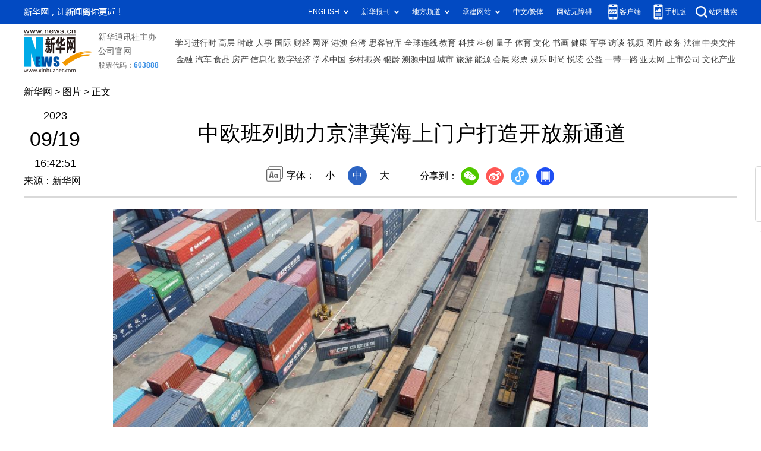

--- FILE ---
content_type: text/html; charset=utf-8
request_url: http://www.news.cn/photo/2023-09/19/c_1129871087_2.htm
body_size: 4073
content:
<!DOCTYPE HTML>
<html>
<head>
<meta http-equiv="Content-Type" content="text/html; charset=utf-8" /><meta name="publishid" content="1129871087.11.103.0"/><meta name="source" content="新华社"/><meta name="pageid" content="11118.11211.0.0.115480.0.0.0.0.0.11702.1129871087"/>
<meta name="apple-mobile-web-app-capable" content="yes" />
<meta name="apple-mobile-web-app-status-bar-style" content="black" />
<meta content="telephone=no" name="format-detection" />
<meta http-equiv="X-UA-Compatible" content="IE=edge" />
<meta content="width=device-width, initial-scale=1.0, minimum-scale=1.0, maximum-scale=1.0,user-scalable=no" name="viewport" />
<meta name="keywords" content="中国
" />
<meta name="description" content="中欧班列助力京津冀海上门户打造开放新通道
---目前，从天津港开行的中欧（中亚）班列线路可通达多个亚欧国家，极大畅通了天津港及京津冀地区的国际物流通道。" />
<script src="//www.news.cn/global/js/pageCore.js"></script>
<title>
中欧班列助力京津冀海上门户打造开放新通道-新华网
</title>
<link rel="stylesheet" href="//lib.xinhuanet.com/common/reset.css" />
<link rel="stylesheet" href="//www.news.cn/2021detail/css/detail.css" />
<link rel="stylesheet" href="//www.news.cn/2021detail/css/detail-picture.css" />
<script src="//lib.xinhuanet.com/jquery/jquery1.12.4/jquery.min.js"></script>
<script src="http://res.wx.qq.com/open/js/jweixin-1.6.0.js"></script>
<script src="//lib.xinhuanet.com/common/share.js"></script>
</head>
<body>
<div class="fix-ewm domPC">
<img src="//www.xinhuanet.com/detail2020/images/ewm.png" width="94" alt="" />
<div class="fxd">
<span class="fxd-wx"></span>
<a href="javascript:void(0)" class="fxd-wb"></a>
<span class="fxd-xcx"></span>
<span class="fxd-khd"></span>
<div class="fxd-wx-ewm"><img /></div>
<div class="fxd-xcx-ewm"><img /></div>
<div class="fxd-khd-ewm"><img src="//www.xinhuanet.com/politics/newpage2020/images/qrcode-app.png" />
</div>
</div>
</div>
<div class="domPC">
<script src="//www.news.cn/2021homepro/scripts/smallTop.js"></script>
</div>
<div class="domMobile">
<script src="//www.news.cn/2021mobile/scripts/toppx.js"></script>
</div>
<div class="header domPC">
<div class="header-top clearfix">
<div class="header-nav left"><a href="//www.xinhuanet.com/" target="_blank">新华网</a> > <a class="curColumn">图片</a> > 正文</div>
</div>
<div class="header-cont clearfix">
<div class="header-time left">
<span class="year"><em> 2023</em></span><span class="day"><em> 09</em>/<em> 19</em></span><span class="time"> 16:42:51</span>
</div>
<div class="source">
来源：新华网
</div>
<div class="head-line clearfix">
<h1>
<span class="title">
中欧班列助力京津冀海上门户打造开放新通道
</span>
<!--<span class="btn-audio"></span>-->
</h1>
<!--<audio class="hide" id="audioDom" src="" loop></audio>-->
<div class="pageShare">
<div class="setFont">字体：
<span id="fontSmall">小</span>
<span id="fontNormal" class="active">中</span>
<span id="fontBig">大</span>
</div>
<div class="share">
分享到：<a href="javascript:void(0)" class="wx"></a><a href="javascript:void(0)" class="wb"></a><a href="javascript:void(0)" class="xcx"></a><a href="javascript:void(0)" class="khd"></a>
<div class="wx-ewm"><img /></div>
<div class="xcx-ewm"><img /></div>
<div class="khd-ewm"><img src="//www.xinhuanet.com/politics/newpage2020/images/qrcode-app.png" /></div>
</div>
</div>
</div>
</div>
</div>
<div class="mheader domMobile">
<h1>
<span class="title">
中欧班列助力京津冀海上门户打造开放新通道
</span>
</h1>
<div class="info">
2023-09-19 16:42:51
<span>
来源：
新华网
</span>
</div>
</div>
<div class="main clearfix">
<div class="main-left">
<div id="detail">
<p><img id="{42961117-67BB-49FA-91F2-07F9FBD8BD44}" src="1129871087_16951129327691n.JPG" align="center" /></p>
<p>　　9月18日，在天津港物捷三堆场，一列发往蒙古国乌兰巴托的中欧（中亚）班列在进行集装箱吊装作业。</p>
<p>　　作为京津冀地区重要的海上门户，近年来，天津港依托海陆运输节点的枢纽优势，积极推动海铁联运，保持中欧（中亚）班列运量持续稳定增长。今年以来，从天津港发运的中欧（中亚）班列已近500列。</p>
<p>　　目前，从天津港开行的中欧（中亚）班列线路可通达多个亚欧国家，极大畅通了天津港及京津冀地区的国际物流通道。</p>
<p>　　新华社记者赵子硕摄</p>
<img id="wxsharepic" title="微信分享图" style="BORDER-TOP: #ccc 10px solid; BORDER-RIGHT: #ccc 10px solid; BORDER-BOTTOM: #ccc 10px solid; BORDER-LEFT: #ccc 10px solid; DISPLAY: none" src="1129871087_16951129541891n.JPG" />
<div width="100%">
<p>
<center>
<div id="div_page_roll1" style="display:none">&nbsp;&nbsp; <a href="//www.news.cn/photo/2023-09/19/c_1129871087.htm">上一页</a> <a href="//www.news.cn/photo/2023-09/19/c_1129871087.htm">1</a> <span>2</span> <a href="//www.news.cn/photo/2023-09/19/c_1129871087_3.htm">3</a> <a href="//www.news.cn/photo/2023-09/19/c_1129871087_4.htm">4</a> <a href="//www.news.cn/photo/2023-09/19/c_1129871087_5.htm">5</a> <a href="//www.news.cn/photo/2023-09/19/c_1129871087_6.htm">6</a> <a href="//www.news.cn/photo/2023-09/19/c_1129871087_7.htm">7</a> <a href="//www.news.cn/photo/2023-09/19/c_1129871087_8.htm">8</a> <a href="//www.news.cn/photo/2023-09/19/c_1129871087_9.htm">9</a> <a href="//www.news.cn/photo/2023-09/19/c_1129871087_10.htm">10</a> <a href="//www.news.cn/photo/2023-09/19/c_1129871087_3.htm">下一页</a>&nbsp;&nbsp;</div>
<div id="div_currpage">&nbsp;&nbsp; <a href="//www.news.cn/photo/2023-09/19/c_1129871087.htm">上一页</a> <a href="//www.news.cn/photo/2023-09/19/c_1129871087.htm">1</a> <span>2</span> <a href="//www.news.cn/photo/2023-09/19/c_1129871087_3.htm">3</a> <a href="//www.news.cn/photo/2023-09/19/c_1129871087_4.htm">4</a> <a href="//www.news.cn/photo/2023-09/19/c_1129871087_5.htm">5</a> <a href="//www.news.cn/photo/2023-09/19/c_1129871087_6.htm">6</a> <a href="//www.news.cn/photo/2023-09/19/c_1129871087_7.htm">7</a> <a href="//www.news.cn/photo/2023-09/19/c_1129871087_8.htm">8</a> <a href="//www.news.cn/photo/2023-09/19/c_1129871087_9.htm">9</a> <a href="//www.news.cn/photo/2023-09/19/c_1129871087_10.htm">10</a> <a href="//www.news.cn/photo/2023-09/19/c_1129871087_3.htm">下一页</a>&nbsp;&nbsp;</div>
</center>
</p>
</div>
<script language="javascript">function turnpage(page){  document.all("div_currpage").innerHTML = document.all("div_page_roll"+page).innerHTML;}</script>
<div id="articleEdit">
<span class="tiyi1 domPC">
<a href="javascript:void(0);" class="advise">【纠错】</a>
<div class="tiyi01" id="advisebox01" style="display:none">
<div>
<iframe id="jc_link1" style="width:600px;height:350px; float:left;" border="0" marginwidth="0" framespacing="0" marginheight="0" frameborder="0" noresize="" scrolling="no" vspale="0"></iframe>
</div>
<div class="tiyi03">
<div id="jc_close1" style="cursor:pointer"><img src="//www.xinhuanet.com/images/syicon/space.gif" width="24" height="24" border="0" />
</div>
</div>
</div>
</span>
<span class="editor">
【责任编辑:谷玥
】 
</span>
</div>
</div>
<!--相关新闻-->

<div class="picarea">
<div>
<ul>
<li>
<p class="img"><a href="//www.news.cn/photo/2023-09/19/c_1129871020.htm" target="_blank"><img src="../../titlepic/1129871020_1695111493130_title1n.JPG" width="150" height="100" border="0" alt="高质量发展调研行丨走近尉犁县10万千瓦光伏发电项目" /></a></p>
<p class="tit"><a href="//www.news.cn/photo/2023-09/19/c_1129871020.htm" target="_blank">高质量发展调研行丨走近尉犁县10万千瓦光伏发电项目</a></p>
</li>
<li>
<p class="img"><a href="//www.news.cn/photo/2023-09/19/c_1129870798.htm" target="_blank"><img src="../../titlepic/1129870798_1695105949652_title1n.JPG" width="150" height="100" border="0" alt="探访白鹤滩水电站" /></a></p>
<p class="tit"><a href="//www.news.cn/photo/2023-09/19/c_1129870798.htm" target="_blank">探访白鹤滩水电站</a></p>
</li>
<li>
<p class="img"><a href="//www.news.cn/photo/2023-09/19/c_1129870565.htm" target="_blank"><img src="../../titlepic/1129870561_1_title1n.jpg" width="150" height="100" border="0" alt="打造大漆艺术空间 &ldquo;巧&rdquo;手&ldquo;制&rdquo;出就业路" /></a></p>
<p class="tit"><a href="//www.news.cn/photo/2023-09/19/c_1129870565.htm" target="_blank">打造大漆艺术空间 “巧”手“制”出就业路</a></p>
</li>
<li>
<p class="img"><a href="//www.news.cn/photo/2023-09/19/c_1129870145.htm" target="_blank"><img src="../../titlepic/1129870145_1695080757958_title1n.JPG" width="150" height="100" border="0" alt="联合国可持续发展目标峰会开幕 通过加速实现可持续发展目标政治宣言" /></a></p>
<p class="tit"><a href="//www.news.cn/photo/2023-09/19/c_1129870145.htm" target="_blank">联合国可持续发展目标峰会开幕 通过加速实现可持续发展目标政治宣言</a></p>
</li>
<li>
<p class="img"><a href="//www.news.cn/photo/2023-09/19/c_1129870437.htm" target="_blank"><img src="../../titlepic/1129870437_1695090598137_title1n.JPG" width="150" height="100" border="0" alt="孟加拉国暴发该国有记录以来最严重登革热疫情" /></a></p>
<p class="tit"><a href="//www.news.cn/photo/2023-09/19/c_1129870437.htm" target="_blank">孟加拉国暴发该国有记录以来最严重登革热疫情</a></p>
</li>
<li>
<p class="img"><a href="//www.news.cn/photo/2023-09/19/c_1129870107.htm" target="_blank"><img src="../../titlepic/1129870107_1695075063028_title1n.jpg" width="150" height="100" border="0" alt="&ldquo;你好，北京&rdquo;摄影展在卡塔尔展示北京风貌" /></a></p>
<p class="tit"><a href="//www.news.cn/photo/2023-09/19/c_1129870107.htm" target="_blank">“你好，北京”摄影展在卡塔尔展示北京风貌</a></p>
</li>
<li>
<p class="img"><a href="//www.news.cn/photo/2023-09/18/c_1129870002.htm" target="_blank"><img src="../../titlepic/1129870002_1695052039462_title1n.jpg" width="150" height="100" border="0" alt="山东医疗人才&ldquo;组团式&rdquo;援疆 助推建设健康喀什" /></a></p>
<p class="tit"><a href="//www.news.cn/photo/2023-09/18/c_1129870002.htm" target="_blank">山东医疗人才“组团式”援疆 助推建设健康喀什</a></p>
</li>
<li>
<p class="img"><a href="//www.news.cn/photo/2023-09/18/c_1129870005.htm" target="_blank"><img src="../../titlepic/1129870005_1695052165168_title1n.jpg" width="150" height="100" border="0" alt="云南开远：发展花卉产业促振兴" /></a></p>
<p class="tit"><a href="//www.news.cn/photo/2023-09/18/c_1129870005.htm" target="_blank">云南开远：发展花卉产业促振兴</a></p>
</li>
<li>
<p class="img"><a href="//www.news.cn/photo/2023-09/18/c_1129869985.htm" target="_blank"><img src="../../titlepic/1129869985_1695046798006_title1n.JPG" width="150" height="100" border="0" alt="收获在金秋" /></a></p>
<p class="tit"><a href="//www.news.cn/photo/2023-09/18/c_1129869985.htm" target="_blank">收获在金秋</a></p>
</li>
<li>
<p class="img"><a href="//www.news.cn/photo/2023-09/18/c_1129869935.htm" target="_blank"><img src="../../titlepic/1129869935_1695044007652_title1n.JPG" width="150" height="100" border="0" alt="国新办举行《关于进一步加强矿山安全生产工作的意见》新闻发布会" /></a></p>
<p class="tit"><a href="//www.news.cn/photo/2023-09/18/c_1129869935.htm" target="_blank">国新办举行《关于进一步加强矿山安全生产工作的意见》新闻发布会</a></p>
</li>
<li>
<p class="img"><a href="//www.news.cn/photo/2023-09/18/c_1129869869.htm" target="_blank"><img src="../../titlepic/1129869869_1695041143061_title1n.JPG" width="150" height="100" border="0" alt="大学新生军训砺意志" /></a></p>
<p class="tit"><a href="//www.news.cn/photo/2023-09/18/c_1129869869.htm" target="_blank">大学新生军训砺意志</a></p>
</li>
<li>
<p class="img"><a href="//www.news.cn/photo/2023-09/18/c_1129869879.htm" target="_blank"><img src="../../titlepic/1129869879_1695042134254_title1n.JPG" width="150" height="100" border="0" alt="新旧影像看东博会发展变化" /></a></p>
<p class="tit"><a href="//www.news.cn/photo/2023-09/18/c_1129869879.htm" target="_blank">新旧影像看东博会发展变化</a></p>
</li>
<li>
<p class="img"><a href="//www.news.cn/photo/2023-09/18/c_1129869862.htm" target="_blank"><img src="../../titlepic/1129869862_1695040910924_title1n.JPG" width="150" height="100" border="0" alt="美丽中国｜美丽的江苏盐城滨海湿地" /></a></p>
<p class="tit"><a href="//www.news.cn/photo/2023-09/18/c_1129869862.htm" target="_blank">美丽中国｜美丽的江苏盐城滨海湿地</a></p>
</li>
<li>
<p class="img"><a href="//www.news.cn/photo/2023-09/18/c_1129869827.htm" target="_blank"><img src="../../titlepic/1129869827_1695039508196_title1n.JPG" width="150" height="100" border="0" alt="古寨丰收图景" /></a></p>
<p class="tit"><a href="//www.news.cn/photo/2023-09/18/c_1129869827.htm" target="_blank">古寨丰收图景</a></p>
</li>
<li>
<p class="img"><a href="//www.news.cn/photo/2023-09/18/c_1129869821.htm" target="_blank"><img src="../../titlepic/1129869821_1695039103232_title1n.JPG" width="150" height="100" border="0" alt="河北威县：海外订单生产忙" /></a></p>
<p class="tit"><a href="//www.news.cn/photo/2023-09/18/c_1129869821.htm" target="_blank">河北威县：海外订单生产忙</a></p>
</li>
</ul>
</div>
</div>
</div>
</div>
<div class="foot">
<script src="//lib.xinhuanet.com/common/foot.js"></script>
</div>
<div id="fontsize" style="display:none">
	
</div>
<div style="display:none" id="wxpic">

</div>
<script>
//微信分享图功能
var wxfxPic = $.trim($("#wxpic").html());
var detaiWxPic = $("#wxsharepic").attr("src");
if(wxfxPic==""){
	wxfxPic = '//lib.xinhuanet.com/common/sharelogo.jpg';
}
if(detaiWxPic){
	var curPageSrc = window.location.href;
	curPageSrc = curPageSrc.substring(0,curPageSrc.lastIndexOf('/')+1);
	wxfxPic = curPageSrc + detaiWxPic;
}
console.log("wxfxPic",wxfxPic);
wxConfig({
	title: '中欧班列助力京津冀海上门户打造开放新通道',
	desc: '新华网，让新闻离你更近！',
	link: window.location.href,
	imgUrl: wxfxPic 
});
</script>
<script src="//www.news.cn/2021homepro/scripts/fixedNav.js"></script>
<script src="//www.news.cn/2021detail/js/control-picture.js"></script>
<script src="//www.news.cn/2021detail/js/detail-picture.js"></script>
<script src="//www.news.cn/2021detail/js/xh-video.js"></script>
<div style="display:none"><div id="fwl">010020050570000000000000011100831129871087</div><script type="text/javascript" src="//webd.home.news.cn/webdig.js?z=1"></script><script type="text/javascript">wd_paramtracker("_wdxid=010020050570000000000000011100831129871087")</script><noscript><img src="//webd.home.news.cn/1.gif?z=1&_wdxid=010020050570000000000000011100831129871087" border="0" /></noscript></div>   </body>
</html>


--- FILE ---
content_type: text/plain;charset=UTF-8
request_url: http://api.home.news.cn/wx/jsapi.do?callback=jQuery11240652373380152407_1768522284746&mpId=390&url=http%3A%2F%2Fwww.news.cn%2Fphoto%2F2023-09%2F19%2Fc_1129871087_2.htm&_=1768522284747
body_size: 309
content:
jQuery11240652373380152407_1768522284746({"code":200,"description":"操作成功","content":{"signature":"fdb511662ed6ae8cacac02cab82fdae6f943a4cc","appId":"wxbb5196cf19a1a1af","nonceStr":"726ae81924c2497fb565f396c8724d9f","url":"http://wwwnewscn/photo/2023-09/19/c_1129871087_2htm","timestamp":1768522287}});